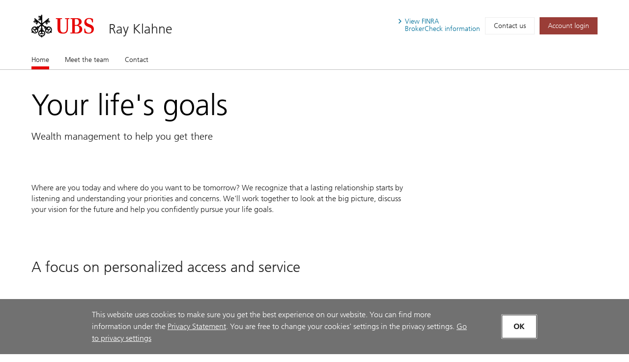

--- FILE ---
content_type: text/html; charset=utf-8
request_url: https://advisors.ubs.com/ray.klahne/
body_size: 32110
content:
<!DOCTYPE html><html lang="en" class="no-js">
  <head>
    <META http-equiv="Content-Type" content="text/html; charset=utf-8">
    <meta charset="utf-8">
            <link rel="icon" type="image/x-icon" href="mediahandler/media/ubs-favicon/favicon.ico">
            
            
            <title>Ray Klahne - Stuart, FL | UBS</title>
    <meta name="viewport" content="width=device-width, initial-scale=1.0">
            <meta name="google-site-verification" content="mUQ6cyp8Xmu1gWWm5TAhtTgyLg59Wx7kWGmQXKoAf0M">
            <meta name="Description" content="Learn more about Ray Klahnein Stuart, FL. Providing wealth management services.">
            <meta property="og:type" content="website">
<meta property="og:url" content="https://advisors.ubs.com/ray.klahne">
<meta property="og:title" content="Ray Klahne - Stuart, FL | UBS">
<meta property="og:description" content="Learn more about Ray Klahnein Stuart, FL. Providing wealth management services.">
<meta property="og:image" content="https://advisors.ubs.com/ray.klahne/media/321450/UBS_Logo_Semibold.svg">
<meta property="og:site_name" content="Ray Klahne">
            <meta name="twitter:card" content="summary">
<meta name="twitter:title" content="Ray Klahne - Stuart, FL | Financial Advisors">
<meta name="twitter:description" content="Learn more about Ray Klahnein Stuart, FL. Providing wealth management services.">
<meta name="twitter:url" content="https://advisors.ubs.com/ray.klahne/">
            <script type="application/ld+json">
            { "@context" : "http://schema.org",
            "@type": "Website", 
            "name" : "Ray Klahne",
            "url" : "https://advisors.ubs.com/ray.klahne",
            "image" : "https://advisors.ubs.com/ray.klahne/mediahandler/media/ubs-favicon/favicon.ico",
            
            "telephone": "772-223-6601", 
            "address": "712 South East Ocean Boulevard, Ground Floor, Stuart, FL 34994",
            "sameAs": [
                "",
                "LinkedIn"
            ]
            }
        </script>

            <script src="/mediahandler/mediakit/UbsCookieConsent/ubs-cookie-consent/js/ubs_utils.js?optimize=false" type="text/javascript"></script>
            <!-- GTM dataLayer --><script>
  function loadGTM() {
      dataLayer = window.dataLayer = window.dataLayer || [];
      dataLayer.push({
        'event':              'BAS-page-data',
        'BASenvironment':     'PROD',
        'BASrootUrl':         'advisors.ubs.com/ray.klahne',
        'BASadvisorSiteID':   '162616',
        'BAStemplateID':      'FSI',
        'BAStemplateVersion': 'Default'
      });

       (function(w,d,s,l,i){w[l]=w[l]||[];w[l].push(
         {'gtm.start': new Date().getTime(),event:'gtm.js'}
          );var f=d.getElementsByTagName(s)[0],
          j=d.createElement(s),dl=l!='dataLayer'?'&l='+l:'';j.async=true;j.src=
          'https://www.googletagmanager.com/gtm.js?id='+i+dl;f.parentNode.insertBefore(j,f);
          })(window,document,'script','dataLayer','GTM-NJSZKS5');
  }
  function loadGTMIfAllowed() {
      debugger;
    if (getPrivacySettings().tracking) {
        loadGTM()
    }
  }
  loadGTMIfAllowed()
</script><!-- End-->
            
            <script> window.adobeDataLayer = window.adobeDataLayer || []; </script><script src="https://assets.adobedtm.com/87f37070a3c7/355020a7f33d/launch-c7e0f4708f09.min.js" async="true"></script>
            
            <link rel="canonical" href="https://advisors.ubs.com/ray.klahne/">
            <link rel="stylesheet" type="text/css" href="/media/main_min_css/main.min.css"><script src="/mediahandler/media/ubs_js/ubs.js"></script><script src="/mediahandler/media/lazysizes_min_js/lazysizes.min.js"></script><link rel="apple-touch-icon-precomposed" sizes="144x144" href="">
    <link rel="apple-touch-icon-precomposed" sizes="114x114" href="">
    <link rel="apple-touch-icon-precomposed" sizes="72x72" href="">
    <link rel="apple-touch-icon-precomposed" href="">
            
            
            <link rel="stylesheet" type="text/css" href="/mediahandler/mediakit/UbsCookieConsent/ubs-cookie-consent/css/style.css"><script src="/mediahandler/mediakit/UbsCookieConsent/ubs-cookie-consent/jquery-3.6.1.min.js?optimize=false"></script><script src="/mediahandler/mediakit/UbsCookieConsent/ubs-cookie-consent/jquery-ui.min.js?optimize=false"></script><script> 
                var jQuery_3_6_1 = $.noConflict(true);
            </script></head>
  <body class="index ">
        <!-- Google Tag Manager (noscript) --><noscript>
  <iframe src="https://www.googletagmanager.com/ns.html?id=GTM-NJSZKS5" height="0" width="0" style="display:none;visibility:hidden"></iframe>
</noscript><!-- End Google Tag Manager (noscript) -->
        
        <div id="FSIHeader" class=" row">
      <div class="Header graphicalRep zonecontent&#xA;            " data-layoutzoneassettypeid="10120" data-assettypeid="4000" data-assettype="Header" data-assettypeattributematrix="256" data-assettypeownerid="153441"><header xmlns:msxsl="urn:schemas-microsoft-com:xslt" xmlns:outlet="http://js.functions" xmlns:outlet1="http://cs.functions"><div class="container">
    <div class="header-top">
      <div class="header-logoTitle">
        <div class="header-logo"><a href="https://www.ubs.com/us/en.html" target="_blank"><img class="logo__img" alt="UBS logo, to home page" src="mediahandler/media/321450/UBS_Logo_Semibold.svg"></a></div>
        <div class="header-title">
                        
                        <a href="#">Ray Klahne</a></div>
      </div>
      <div class="header-metaNav"><a id="header-brokercheck" class="btn header-broker-check popup" data-adobe-analytics="true" href="https://www.ubs.com/content/disclaimers/us/en/finra-brokercheck-information-disclaimer.popup.html"><span>View
                        FINRA</span><span class=""> BrokerCheck
                        information</span></a><a class="btn" data-adobe-analytics="true" href="Contact.htm">Contact us</a><a class="btn btn-primary maroon" data-adobe-analytics="true" href="https://onlineservices.ubs.com" target="_blank"><span class="header-login">Account login</span></a></div>
    </div>
  </div>
  <div class="header-nav"><nav class="navbar"><div class="container">
        <div class="flex-col"><button class="navbar-toggler collapsed" type="button" data-toggle="collapse" data-target="#navbarNavDropdown" aria-controls="navbarNavDropdown" aria-expanded="false" aria-label="Toggle navigation"><span class="navbar-toggler-icon"><span class="icon-container"><span></span><span></span><span></span></span></span><span class="toggler-title">Ray Klahne</span></button></div>
      </div>
      <div class="container full-mobile">
        <div class="flex-col">
                    
                        <div class="collapse navbar-collapse" id="navbarNavDropdown">
            <ul class="navbar-nav" section="" evtnum="0">
              <li class="nav-item active"><a data-test="Live" class="nav-link" href="Index.htm">Home<span class="sr-only">(current)</span></a></li>
              <li class="nav-item"><a data-test="Live" class="nav-link" href="Meet-the-team.htm">Meet the team</a></li>
              <li class="nav-item"><a data-test="Live" class="nav-link" href="Contact.htm">Contact</a></li>
            </ul>
          </div>
        </div>
      </div></nav></div></header><script type="text/javascript" xmlns:msxsl="urn:schemas-microsoft-com:xslt" xmlns:outlet="http://js.functions" xmlns:outlet1="http://cs.functions">
				
					$(document).ready(function(){
						if (typeof(EC.DesignationAppender) != "undefined") {
							EC.DesignationAppender.Append([$('.header-title , .toggler-title')]);
						}
					});
				
	</script></div>
    </div>
    <div id="FSIPanel" class=" row">
      <div id="pp" class=" row">
        <div class="KeylineandInfoline graphicalRep zonecontent&#xA;            " data-layoutzoneassettypeid="10125" data-assettypeid="4010" data-assettype="KeylineandInfoline" data-assettypeattributematrix="1" data-assettypeownerid="153441"><!--index--><div class="container" xmlns:msxsl="urn:schemas-microsoft-com:xslt" xmlns:outlet="http://js.functions" xmlns:outlet1="http://cs.functions">
  <div class="keyline d-flex">
    <div class="keyline_text_wrapper flex-col">
      <div class="keyline_text wysiwyg-box">
        <h1 class="hero-title">Your life's goals</h1>
        <p>Wealth management to help you get there</p>
      </div>
    </div>
  </div>
</div></div>
        <div class="PageSections graphicalRep zonecontent&#xA;            " data-layoutzoneassettypeid="10126" data-assettypeid="3831" data-assettype="PageSections" data-assettypeattributematrix="0" data-assettypeownerid="2"><!--index--><input type="hidden" id="_PageLabel1" value="Home"><!--ImageRightOfText-OptCTA--><!--Approach_UBS--><a id="Approach_UBS"></a>
      <div class="container approach" xmlns:msxsl="urn:schemas-microsoft-com:xslt" xmlns:outlet="http://js.functions" xmlns:outlet1="http://cs.functions">
  <div class="d-flex ada-anchor-wrap">
    <div class="flex-col-66-sm"><p>Where are you today and where do you want to be tomorrow? We recognize that a lasting relationship starts by listening and understanding your priorities and concerns. We'll work together to look at the big picture, discuss your vision for the future and help you confidently pursue your life goals.</p>

                    <!---->
                    </div>
    <div class="flex-col-33-sm">
                            <!---->
                            <div class="img-container"></div>
    </div>
  </div>
</div>
    <!--3Col-Inv-ImageVideoAboveText--><!--FirmFocusUBS--><a id="FirmFocusUBS"></a>
      <div class="container col_img col_btn" xmlns:msxsl="urn:schemas-microsoft-com:xslt" xmlns:outlet="http://js.functions" xmlns:outlet1="http://cs.functions">
					<div class="flex-col-66 FirmFocusHeadlineandMessage_UBS wysiwyg-box" xmlns:msxsl="urn:schemas-microsoft-com:xslt" xmlns:outlet="http://js.functions" xmlns:outlet1="http://cs.functions">
  <h2 class="headlinemsg">A focus on personalized access and service</h2>
  <p>Working with diverse clients with specific needs, our team sees it as our top responsibility to understand each aspect of your unique and often complicated financial life.</p>
</div>
                    <div class="d-flex">
    <div class="flex-col-33">
      <div class="box-btn ada-anchor-wrap">
        <div class="box">
          <div class="img-container firmfocusimage"><img alt="Retirement couple holding surfboards" data-src="mediahandler/dynamicmedia/659022/20_Retirement planning_Retired couple surfboards_692x402.jpg?width=692" src="" class="lazyload"><noscript><img alt="Retirement couple holding surfboards" src="mediahandler/dynamicmedia/659022/20_Retirement planning_Retired couple surfboards_692x402.jpg?width=692"></noscript>
          </div>
          <h2 class="ada-anchor-title" style="height: 69px;">Retirement planning</h2>
          <div class="collapse firmfocus wysiwyg-box" aria-live="assertive" aria-atomic="true" aria-hidden="true"><p>You've worked hard and carefully invested to ensure that you&rsquo;ll live life on your terms in&nbsp;<a href="https://www.ubs.com/us/en/wealth-management/our-solutions/planning/retire-planning.html" target="_blank" rel="noopener noreferrer">retirement</a>. But are you ready for a retirement that could span 30 years or more? What&rsquo;s the right plan to help make sure your retirement funds last? Our team will work with you to help preserve your lifestyle and livelihood in retirement by understanding your goals, risk and time horizon.</p></div>
        </div>
        <div class="btn-wrap btn-box"><button type="button" data-adobe-analytics="true" aria-expanded="false" class="btn btn-primary collapser ada-anchor" data-toggle="collapse">Show more<span class="sr-only">. Retirement planning.</span></button></div>
      </div>
    </div>
    <div class="flex-col-33">
      <div class="box-btn ada-anchor-wrap">
        <div class="box">
          <div class="img-container firmfocusimage"><img alt="Container ship" data-src="mediahandler/dynamicmedia/659130/24_Maximize your potential wealth with customized portfolios_Container ship.jpg?width=692" src="" class="lazyload"><noscript><img alt="Container ship" src="mediahandler/dynamicmedia/659130/24_Maximize your potential wealth with customized portfolios_Container ship.jpg?width=692"></noscript>
          </div>
          <h2 class="ada-anchor-title" style="height: 69px;">Maximize your potential wealth</h2>
          <div class="collapse firmfocus wysiwyg-box" aria-live="assertive" aria-atomic="true" aria-hidden="true"><p>UBS oﬀers a variety of <a href="https://www.ubs.com/us/en/wealth-management/our-solutions/investing/inv-adv-programs.html" target="_blank" rel="noopener noreferrer">investment advisory programs</a>&mdash;including both nondiscretionary and discretionary oﬀerings&mdash;to help you pursue your financial objectives. Highly experienced investment specialists provide fully customized investment portfolios to help address your specific needs and goals.</p></div>
        </div>
        <div class="btn-wrap btn-box"><button type="button" data-adobe-analytics="true" aria-expanded="false" class="btn btn-primary collapser ada-anchor" data-toggle="collapse">Show more<span class="sr-only">. Maximize your potential wealth.</span></button></div>
      </div>
    </div>
    <div class="flex-col-33">
      <div class="box-btn ada-anchor-wrap">
        <div class="box">
          <div class="img-container firmfocusimage"><img alt="Family on back porch" data-src="mediahandler/dynamicmedia/658409/14_Wealth transfer across generations_Family on back porch.jpg?width=692" src="" class="lazyload"><noscript><img alt="Family on back porch" src="mediahandler/dynamicmedia/658409/14_Wealth transfer across generations_Family on back porch.jpg?width=692"></noscript>
          </div>
          <h2 class="ada-anchor-title" style="height: 69px;">Wealth transfer across generations</h2>
          <div class="collapse firmfocus wysiwyg-box" aria-live="assertive" aria-atomic="true" aria-hidden="true"><p>Talking about future financial responsibility can be an emotional and challenging topic for families. Whether you&rsquo;re discussing an inheritance, insurance, a business transition or wealth transfer, an open, honest discussion among family members makes the process more rewarding for everyone. <a href="https://www.ubs.com/us/en/wealth-management/who-we-serve/specialized-advice/multigenerational-wealth.html">Let us show you how</a>.</p></div>
        </div>
        <div class="btn-wrap btn-box"><button type="button" data-adobe-analytics="true" aria-expanded="false" class="btn btn-primary collapser ada-anchor" data-toggle="collapse">Show more<span class="sr-only">. Wealth transfer across generations.</span></button></div>
      </div>
    </div>
  </div>
</div>
    <!--ImageLeftOfText-OptCTA--><!--LeadGenerationUBS--><a id="LeadGenerationUBS"></a>
      <div class="container approach lead_gen_2" xmlns:msxsl="urn:schemas-microsoft-com:xslt" xmlns:outlet="http://js.functions" xmlns:outlet1="http://cs.functions">
  <div class="d-flex ada-anchor-wrap">
    <div class="flex-col-33">
      <div class="img-container"><img alt="couple on beachfront" src="mediahandler/media/611479/4-UBS WealthWay-Lead Gen-4-3.jpg"></div>
    </div>
    <div class="flex-col-66">
      <h2 class="ada-anchor-title">UBS Wealth Way</h2>
      <p><strong>Wealth from your point of view</strong></p>
      <p><strong>An approach that works for your entire financial life</strong> <br />Our framework is designed to help you turn your possibilities into a plan. It starts with questions and a conversation to uncover everything that's important to you&mdash;beyond your money and wealth. Then, we organize your financial life in a way that gives you confidence you&rsquo;ll have what you need&mdash;when you need it.</p>
      <div class="container-btn"><a href="contact.htm" data-adobe-analytics="true" class="btn btn-primary gray arrow ada-anchor" target="_blank"><span>Contact us</span></a></div>
    </div>
  </div>
</div>
    <!--H-M-3Col-ImageAboveText--><!--DataPointsUBS--><a id="DataPointsUBS"></a>
      <!--Corporate/Firm Data Points--><div class="container data-points" xmlns:msxsl="urn:schemas-microsoft-com:xslt" xmlns:outlet="http://js.functions" xmlns:outlet1="http://cs.functions">
  <div class="d-flex">
    <div class="flex-col-66">
      <h2>A leader in wealth management</h2>
      <h3 class="textteaser">Backed by the strength of our parent company, UBS AG</h3>
    </div>
  </div>
            <!---->
            <div class="d-flex">
    <div class="flex-col-33">
      <div class="d-flex">
        <div class="icon-container"><img aria-hidden="true" src="mediahandler/media/453487/Mountain_ peak_ top-red.svg" alt=""></div>
        <div class="text">
          <p class="data-point">Global leader</p>
          <p><strong>UBS is a leading and truly global wealth manager<sup><br /></sup></strong></p>
        </div>
      </div>
    </div>
    <div class="flex-col-33">
      <div class="d-flex">
        <div class="icon-container"><img aria-hidden="true" src="mediahandler/media/453486/Earth_ globe_ global-red.svg" alt=""></div>
        <div class="text">
          <p class="data-point">51 <span class="size-change">countries</span></p>
          <p><strong>Our global footprint</strong></p>
        </div>
      </div>
    </div>
    <div class="flex-col-33">
      <div class="d-flex">
        <div class="icon-container"><img aria-hidden="true" src="mediahandler/media/453444/Money-red.svg" alt=""></div>
        <div class="text">
          <p class="data-point"><sup>$</sup>6.9 <span class="size-change">trn</span></p>
          <p><strong>UBS Group invested assets<br /></strong>As of 10/29/2025</p>
        </div>
      </div>
    </div>
  </div>
</div>
    <!--Insights-Carousel--><!--InsightsUBS--><a id="InsightsUBS"></a>
      <input type="hidden" id="gv6channel" value="/ubsinsights"><script type="text/javascript" src="/mediahandler/media/Insights_js/Insights.js"></script><div class="container insights_2_col"><div class="flex-col-100-sm"><h2>Insights</h2></div><div id="insights-content" class="flex-col-100-sm"></div></div>
    </div>
      </div>
    </div>
    <div id="FSIFooter" class=" row">
      <div class="Footer graphicalRep zonecontent&#xA;            " data-layoutzoneassettypeid="10123" data-assettypeid="3997" data-assettype="Footer" data-assettypeattributematrix="0" data-assettypeownerid="153441"><footer xmlns:msxsl="urn:schemas-microsoft-com:xslt" xmlns:outlet="http://js.functions" xmlns:outlet1="http://cs.functions"><div class="container-fluid flex-col-100">
    <div class="container">
      <div class="footer_highlight_bottom">
        <ul class="list-group list-group-horizontal">
          <li class="list-group-item"><a class="" href="https://www.ubs.com/global/en/legal/disclaimer.html">Terms of use</a></li>
          <li class="list-group-item"><a class="" href="https://www.ubs.com/global/en/legal/privacy.html">Privacy statement</a></li>
          <li class="list-group-item"><a class="" href="https://www.ubs.com/global/en/legal/country/usa.html">Additional legal information</a></li>
          <li class="list-group-item"><a class="" href="https://www.ubs.com/global/en/cybersafe/phishing.html">Report fraudulent mail</a></li>
          <li class="list-group-item"><a href="#" data-nn-init="privacysettings" data-nn-params-privacysettings="{&quot;options&quot;:{&quot;context&quot;:&quot;link&quot;,&quot;pathToPrivacySettingsForm&quot;:&quot;partials/privacySettings__Lightbox__English.partial&quot;}}">Privacy Settings</a></li>
        </ul>
        <div class="footer_disclaimer"><p>Products and services mentioned on these web pages may not be available for residents of certain nations.&nbsp; Please consult the sales restrictions relating to the service in question for further information.<span>&nbsp;<a href="https://www.ubs.com" target="_blank" rel="noopener noreferrer">http://www.ubs.com</a>&nbsp;&nbsp;</span></p>
<p><span>As a firm providing wealth management services to clients, UBS Financial Services Inc. offers investment advisory services in its capacity as an SEC-registered investment adviser and brokerage services in its capacity as an SEC-registered broker-dealer. Investment advisory services and brokerage services are separate and distinct, differ in material ways and are governed by different laws and separate arrangements. It is important that clients understand the ways in which we conduct business, that they carefully read the agreements and disclosures that we provide to them about the products or services we offer. A small number of our financial advisors are not permitted to offer advisory services to you, and can only work with you directly as UBS broker-dealer representatives. Your financial advisor will let you know if this is the case and, if you desire advisory services, will be happy to refer you to another financial advisor who can help you. Our agreements and disclosures will inform you about whether we and our financial advisors are acting in our capacity as an investment adviser or broker-dealer. For more information, please review the PDF document at&nbsp;</span><strong>ubs.com/relationshipsummary</strong><span>.<br /><br /></span>Neither UBS Financial Services Inc. nor its employees (including its Financial Advisors) provide tax or legal advice. You should consult with your legal counsel and/or your accountant or tax professional regarding the legal or tax implications of a particular suggestion, strategy or investment, including any estate planning strategies, before you invest or implement.</p>
<p>Wealth management services in the United States are provided by UBS Financial Services Inc., a registered broker-dealer offering securities, trading, brokerage and related products and services.<span>&nbsp;<a href="https://www.sipc.org/" target="_blank" rel="noopener noreferrer">Member SIPC</a>&nbsp;</span>.<span>&nbsp;<a href="https://www.finra.org/" target="_blank" rel="noopener noreferrer">Member FINRA</a>&nbsp;</span>. UBS Financial Services Inc. is also registered as a Futures Commission Merchant (FCM) with the U.S. Commodity Futures Trading Commission (CFTC) and offers brokerage services related to the execution and clearing of on-exchange futures and options on futures products.&nbsp;<a href="https://www.nfa.futures.org/" target="_blank" rel="noopener noreferrer">Member NFA</a>&nbsp;</p>
<p>Unless we separately agree in writing, we do not monitor your brokerage account, and you make the ultimate decision regarding the purchase or sale of investments. You can ask us to review your brokerage account and provide you with investment recommendations at any time.</p>
<p>Wealth Management and Private Wealth Management and UBS International are divisions of UBS Financial Services Inc., a subsidiary of UBS AG.&nbsp; Private Wealth Management resources and services are provided by specially-accredited Financial Advisors within UBS Financial Services Inc. (including Private Wealth Advisors and International Private Wealth Advisors).</p>
<p>For more information on third party rating methodologies, please visit&nbsp;<a href="https://www.ubs.com/us/en/designation-disclosures.html" target="_self">ubs.com/us/en/designation-disclosures.html</a>.</p>
<p><a href="https://www.ubs.com/us/en/wealth-management/information/notice-non-us-investors.html" target="_self">Notice for Non-U.S. Investors</a>&nbsp;.&nbsp;<a href="https://www.ubs.com/us/en/wealth-management/information/puerto-rico-funds.html" target="_self">Notice for Non-Puerto Rico Investor</a>&nbsp;.&nbsp;<a href="https://www.ubs.com/us/en/wealth-management/information/order-routing-disclosure.html" target="_self">Order Routing Disclosure</a>&nbsp;.&nbsp;<a href="https://www.ubs.com/financials" target="_self">Statement of Financial Condition</a>.&nbsp;<a href="https://www.ubs.com/puertorico-financials" target="_self">Statement of Financial Condition- UBS FSI of Puerto Rico</a>.&nbsp;<a href="https://www.ubs.com/bestexecution" target="_self">Best Execution Statement</a>.&nbsp;<a href="https://www.ubs.com/loandisclosure" target="_self">Loan Disclosure Statement</a>.&nbsp;<a href="https://www.ubs.com/us/en/wealth/misc/accountsweepyields.html" target="_self">Account Sweep Yields</a>.&nbsp;<a href="https://www.ubs.com/us/en/wealth-management/information/advisors-and-broke-dealers.html" target="_self">Advisory &amp; Brokerage Services</a>.&nbsp;<a href="https://www.ubs.com/us/en/wealth-management/information/cfp-boards-trademark-disclaimer.html" target="_self">CFP Board's Trademark Disclaimer</a>.&nbsp;<a href="https://www.ubs.com/us/en/wealth-management/ubsfinalizesarssettlements.html" target="_self">Important Information About Auction Rate Securities (Not for Puerto Rico)</a>.&nbsp;<a href="https://www.ubs.com/global/en/legal/country/usa/futures-commission-merchant.html" target="_self">Futures Commission Merchant (FCM) Information for UBS Financial Services Inc</a>&nbsp;.&nbsp;<a href="https://www.ubs.com/content/dam/WealthManagementAmericas/images/disclosure.pdf" target="_self">Agreements and Disclosure</a>&nbsp;</p>
<p><span>&copy; UBS 1998-2026. All rights reserved.</span></p></div>
      </div>
    </div>
  </div></footer></div>
      <div class="FSIModals-XSLTOnly graphicalRep zonecontent&#xA;            " data-layoutzoneassettypeid="10124" data-assettypeid="3958" data-assettype="FSIModals-XSLTOnly" data-assettypeattributematrix="0" data-assettypeownerid="154888"><!--Filename: index--><div class="modal-wrap" xmlns:msxsl="urn:schemas-microsoft-com:xslt">
  <div class="modal" id="contact-modal" tabindex="-1">
    <div class="modal-dialog modal-dialog-small">
      <div class="modal-content step1">
        <div class="container profile_modal">
          <div class="d-flex btn-close-wrap"><button type="button" class="close last-focus-item" data-dismiss="modal" aria-label="Close"><span aria-hidden="true">×</span></button></div>
          <div class="d-flex">
            <div class="flex-col-33-sm max-350" id="contact-modal-photo"><img src="" aria-hidden="true" alt="image" role="presentation"></div>
            <div class="flex-col-66-sm">
              <div class="title">
                <h2 id="contact-modal-displayname">*
    										</h2>
                <p id="contact-modal-ranktitle"></p>
                <p id="contact-modal-jobtitle"></p>
              </div>
              <div class="d-flex space-between">
                <div class="d-flex address">
                  <div class="icon-container"><img aria-hidden="true" alt="image" src="mediahandler/media/pin_svg/pin.svg"></div>
                  <div class="address mt-0 pt-0" id="contact-modal-address"></div>
                </div>
              </div>
              <div class="d-flex space-between">
                <div class="d-flex phone-list access-contact">
                  <div class="icon-container"><img aria-hidden="true" src="mediahandler/media/Contact_svg/Contact.svg" role="presentation" alt="image"></div>
                  <ul id="contact-modal-primaryphone-list"></ul>
                </div>
              </div>
            </div>
          </div>
          <div class="d-flex">
            <div class="flex-col-100">
              <h2>Start the conversation</h2>
              <div class="form--container">
                                        <div data-form-id="b02276b0-9c19-ef11-9f89-000d3a4e6bca" data-form-api-url="https://public-usa.mkt.dynamics.com/api/v1.0/orgs/b7f6f7f8-cb3c-ee11-94d2-000d3a10653d/landingpageforms" data-cached-form-url="https://assets-usa.mkt.dynamics.com/b7f6f7f8-cb3c-ee11-94d2-000d3a10653d/digitalassets/forms/b02276b0-9c19-ef11-9f89-000d3a4e6bca"></div><script src="https://cxppusa1formui01cdnsa01-endpoint.azureedge.net/usa/FormLoader/FormLoader.bundle.js"></script>
                                        <div class="hidden-inputs" style="display: none;"><input type="hidden" name="websiteurl" value="https://advisors.ubs.com/ray.klahne/index.htm"><input type="hidden" name="branchfaname" value=""><input type="hidden" name="branchaddress" value=""><input type="hidden" name="siteownerfaemail" value=""><input type="hidden" name="inquiryto" value=""></div>
              </div>
            </div>
          </div>
        </div>
      </div>
      <div class="modal-content step2" style="display: none;">
        <div class="container">
          <div class="d-flex btn-close-wrap"><button type="button" class="close last-focus-item" data-dismiss="modal" aria-label="Close"><span aria-hidden="true">×</span></button></div>
          <div class="d-flex">
            <div class="flex-col-100" style="margin-bottom: 30px;">
              <h2>Thank you! Your request has been submitted.</h2>
            </div>
          </div>
        </div>
      </div>
    </div>
  </div>
</div></div>
    </div><script src="/media/main_min_js/main.min.js"></script><script src="/media/ec-site-public_js_root/ec-site-public.js"></script><script src="/media/ec-site-encryption_js_root/ec-site-encryption.js"></script><script src="/mediahandler/media/global-ubs-fsi_js/global-ubs-fsi.js"></script><script>function loadAdobeAnalyticsIfAllowed() {
                    if (getPrivacySettings().tracking || !ubsCookieExists()) {
                        var scriptSrc = '/mediahandler/media/ubs-adobe-analytics_js/ubs-adobe-analytics.js';
                        if (!document.querySelector(`script[src="${scriptSrc}"]`)) {
                            var script = document.createElement('script');
                            script.src = scriptSrc;
                            document.body.appendChild(script);
                        }
                    }
                }
                loadAdobeAnalyticsIfAllowed()</script><div class="privacysettings__banner privacysettings__banner--hidden">
      <div class="privacysettings__bannerText"><span class="privacysettings__bannerDisclaimer" data-di-id="di-id-5ed54931-9e7495f5"><p>This website uses cookies to make sure you get the best experience on our website. You can find more information under the <a href="/global/en/legal/privacy.html" target="_blank">Privacy Statement</a>. You are free to change your cookies' settings in the privacy settings.</p></span><a href="#" data-di-id="di-id-eeab8982-9860f47a" data-nn-init="privacysettings" data-nn-params-privacysettings="{&quot;options&quot;:{&quot;context&quot;:&quot;link&quot;,&quot;pathToPrivacySettingsForm&quot;:&quot;partials/privacySettings__Lightbox__English.partial&quot;}}">Go to privacy settings</a></div>
      <div class="privacysettings__bannerButton"><button class="actionbtn--color-white actionbtn__link svgicon--hoverTrigger" data-di-id="di-id-fba9f340-7d84893f" data-nn-lightbox-close="true" data-ps-tracking-button="OK" data-ps-tracking-button-version="bar" data-validate="false"><span class="actionbtn__title">OK</span></button></div>
    </div><script src="/mediahandler/mediakit/UbsCookieConsent/ubs-cookie-consent/js/script1.js?optimize=false" type="text/javascript"></script><script src="/mediahandler/mediakit/UbsCookieConsent/ubs-cookie-consent/js/script2.js?optimize=false" type="text/javascript"></script><script src="/mediahandler/mediakit/UbsCookieConsent/ubs-cookie-consent/js/script3.js?optimize=false" type="text/javascript"></script><script>window.addEventListener('ubsCookieDropped', function(event) {
                    if (loadGTMIfAllowed) {
                        loadGTMIfAllowed()
                    }
                    
                    loadAdobeAnalyticsIfAllowed()
                })</script></body>
</html>

--- FILE ---
content_type: text/javascript; charset=utf-8
request_url: https://ubs.gv6.co/api/v1/webshare?token=wm4Coovp5t&webChannelCode=/ubsinsights&jsonp=true&days=28&callback=jQuery1124009175659130454572_1769030459312&_=1769030459313
body_size: 2495
content:
/**/ typeof jQuery1124009175659130454572_1769030459312 === 'function' && jQuery1124009175659130454572_1769030459312("[{\"url\":\"https://www.ubs.com/us/en/wealth-management/market-news/article.2956103.html?caasID=CAAS-FASocial\",\"shortURL\":\"https://ubs.gv6.co/w1EMvJ?ws=/ubsinsights\",\"domain\":\"ubs.com\",\"title\":\"Good things come in threes\",\"comment\":\"\",\"lang\":\"en\",\"description\":\"Global equities have posted double-digit gains for the third year in a row—and the outlook remains promising, thanks to solid earnings growth, anticipated US rate cuts, and strong momentum from technology, health care, financials, and utilities. For investors concerned about market setbacks, structured strategies can help generate income while systematically building equity exposure.\",\"source\":\"caas\",\"image\":\"https://www.ubs.com/cioresearch/29/56/10/3/2956103/en/imagetile.1348.high.0360930190.jpg\",\"postedDate\":\"2026-01-02T14:45:00.000Z\",\"publishedDate\":\"2026-01-01T09:56:03.000Z\",\"streamTitle\":\"UBS Insights\"},{\"url\":\"https://www.ubs.com/us/en/wealth-management/market-news/article.2948043.html?caasID=CAAS-FASocial\",\"shortURL\":\"https://ubs.gv6.co/wmsixq?ws=/ubsinsights\",\"domain\":\"ubs.com\",\"title\":\"What to know about Trump Accounts\",\"comment\":\"\",\"lang\":\"en\",\"description\":\"In this article, we’ll explain the new Trump Accounts, which will be long-term, tax-deferred investment accounts designed to give children a financial head start.\",\"source\":\"caas\",\"image\":\"https://www.ubs.com/cioresearch/29/48/04/3/2948043/en/imagetile.1348.high.0498603195.jpg\",\"postedDate\":\"2025-12-31T17:30:00.000Z\",\"publishedDate\":\"2025-12-22T19:23:36.000Z\",\"streamTitle\":\"UBS Insights\"},{\"url\":\"https://www.ubs.com/global/en/wealthmanagement/insights/chief-investment-office/year-ahead.html?gv6=28c5576b-2c03-4d4d-8bba-1166acf58475\",\"shortURL\":\"https://ubs.gv6.co/w_2KZ_?ws=/ubsinsights\",\"domain\":\"ubs.com\",\"title\":\"Balancing opportunities in industrials for 2026\",\"comment\":\"The industrial sector is now powering AI data centers, advancing automation, and driving aviation innovation. Explore how industrials are overcoming economic headwinds and why a balanced approach offers compelling opportunities for 2026.\\nhttps://ubs.gv6.co/_2KZ_\",\"lang\":\"en\",\"description\":\"\",\"source\":\"user\",\"image\":\"https://grapevinesix.s3.amazonaws.com/articleImages/img_af1f4e2b-9ef8-4494-8759-35d9a0d4b7a3.jpg\",\"postedDate\":\"2025-12-31T17:30:00.000Z\",\"publishedDate\":\"2025-12-18T21:38:06.519Z\",\"streamTitle\":\"UBS Recommended\"}]");